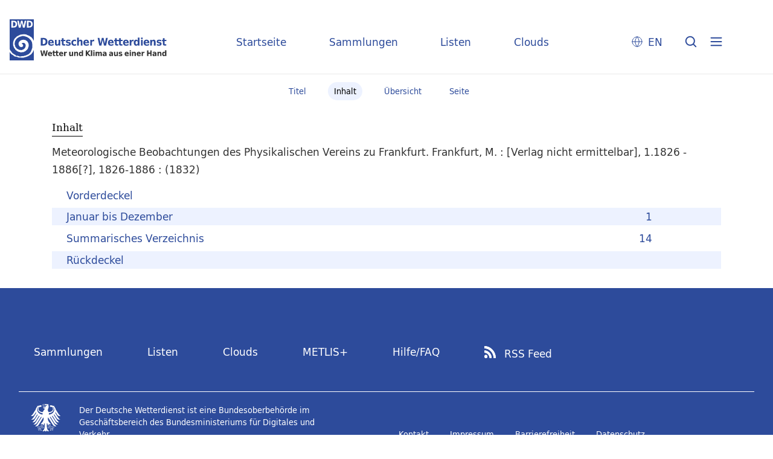

--- FILE ---
content_type: text/html;charset=utf-8
request_url: https://dwdbib.dwd.de/retrosammlung/periodical/structure/450795
body_size: 3442
content:
<!DOCTYPE html>
<html lang="de"><head><title>Retrosammlung / Meteorologische Beobachtungen des Physikalischen Vereins zu Frankfurt. Frankfurt, M. : [Verlag nicht ermittelbar], 1.1826 - 1886[?], 1826-1886&#160;: (1832)</title><meta name="twitter:image" content="http://dwdbib.dwd.de/retrosammlung/download/webcache/304/450900"><meta name="twitter:title" content="Meteorologische Beobachtungen des Physikalischen Vereins zu Frankfurt. Frankfurt, M. : [Verlag nicht ermittelbar], 1.1826 - 1886[?], 1826-1886&#160;: (1832)"><meta property="og:site" content="Retrosammlung"><meta property="og:url" content="http://dwdbib.dwd.de/retrosammlung/450795"><meta property="og:type" content="book"><meta property="og:title" content=""><meta property="book:release_date" content="1832"><meta property="og:image" content="http://dwdbib.dwd.de/retrosammlung/download/webcache/304/450900"><meta property="og:image:width" content="304"><meta property="og:image:height" content="356"><meta http-equiv="Content-Type" content="xml; charset=UTF-8"><meta name="viewport" content="width = device-width, initial-scale = 1"><meta name="description" content="Retrosammlung. Meteorologische Beobachtungen des Physikalischen Vereins zu Frankfurt. Frankfurt, M. : [Verlag nicht ermittelbar], 1.1826 - 1886[?], 1826-1886&#160;: (1832)"><meta lang="de" content=""><link rel="shortcut icon" href="/retrosammlung/domainimage/favicon.ico" type="image/x-icon"><link rel="alternate" type="application/rss+xml" title="Retrosammlung" href="/retrosammlung/rss"><link type="text/css" href="/css/dwd-balancer_front1.retrosammlung_content.css?-7654183801458599330" rel="stylesheet"><link type="text/css" href="/thirdparty/shariff/shariff.complete.css" rel="stylesheet"><script src="/thirdparty/jquery-3.6.0.min.js">&#160;</script><script defer src="/static/scripts/main.js">&#160;</script><script defer src="/static/scripts/common.js">&#160;</script><script defer src="/static/scripts/fulltext.js">&#160;</script><script defer src="/thirdparty/shariff/shariff.complete.js">&#160;</script><script type="text/javascript" src="/domainresource/static/scripts/custom.js">&#160;</script></head><body style="" class="bd-guest   bd-flexLayout  bd-r-dwd bd-m- bd-retrosammlung  bd-retro bd-periodical bd-portal bd-metadata bd-portal-structure bd-metadata-structure bd-periodical-structure bd-periodical-structure-450795 bd-list-rows bd-journal_volume"><span style="display:none" id="meta"><var id="tree">&#160;<var id="timeout" value="3600" class=" sessionsys"> </var><var id="name" value="retrosammlung" class=" domain"> </var><var id="relativeRootDomain" value="dwd" class=" domain"> </var><var id="pathinfo" value="/retrosammlung/periodical/structure/450795" class=" request"> </var><var id="fulldata" value="false" class=" domain"> </var><var id="search-linkDetailedsearchScope" value="domain" class=" templating"> </var><var id="class" value="periodical" class=" request"> </var><var id="classtype" value="portal" class=" request"> </var><var id="tab" value="structure" class=" request"> </var><var id="id" value="450795" class=" request"> </var><var id="leftColToggled" value="false" class=" session"> </var><var id="facetFilterToggled" value="false" class=" session"> </var><var id="topheight" value="123" class=" session"> </var><var id="bottomheight" value="311" class=" session"> </var><var id="bodywidth" value="1000" class=" session"> </var><var id="centercolwidth" value="1140" class=" session"> </var><var id="middlerowheight" value="486" class=" session"> </var><var id="numberOfThumbs" value="20" class=" session"> </var><var id="clientwidth" value="1000" class=" session"> </var><var id="fullScreen" value="false" class=" session"> </var><var id="staticWidth" value="false" class=" session"> </var><var id="rightcolwidth" value="0" class=" session"> </var><var id="leftcolwidth" value="0" class=" session"> </var><var id="zoomwidth" value="1000" class=" session"> </var><var id="mode" value="w" class=" session"> </var><var id="initialized" value="true" class=" session"> </var><var id="sizes" value="128,1200,2000,0,1000,304,1504,504,800" class=" webcache"> </var><var id="availableZoomLevels" value="304,504,800,1000,1504,2000" class=" webcache"> </var><var id="js-toggleMobileNavi" value="None" class=" templating"> </var><var id="fullscreen-fullzoomOnly" value="false" class=" templating"> </var><var id="css-mobileMin" value="0" class=" templating"> </var><var id="tei-on" value="false" class=" templating"> </var><var id="search-alertIfEmpty" value="true" class=" templating"> </var><var id="search-quicksearchScope" value="domain" class=" templating"> </var><var id="search-toggleListMinStructs" value="3" class=" templating"> </var><var id="search-highlightingColor" value="00808066" class=" templating"> </var><var id="layout-wrapperMargins" value="body" class=" templating"> </var><var id="layout-useMiddleContentDIV" value="false" class=" templating"> </var><var id="layout-navPortAboveMiddleContentDIV" value="false" class=" templating"> </var><var id="navPort-align" value="center" class=" templating"> </var><var id="navPort-searchTheBookInit" value="closed" class=" templating"> </var><var id="navPath-pageviewStructureResize" value="css" class=" templating"> </var><var id="layout-useLayout" value="flexLayout" class=" templating"> </var><var id="listNavigation-keepToggleState" value="false" class=" templating"> </var><var id="fullscreen-mode" value="None" class=" templating"> </var><var id="groups" value="guest" class=" user"> </var></var><var id="client" value="browser">&#160;</var><var id="guest" value="true">&#160;</var><var class="layout" id="colleft" value="">&#160;</var><var class="layout" id="colright" value="">&#160;</var></span><div id="custom-menu-layer" class="wiki wiki-layer custom-menu-layer wiki-custom-menu-layer customMenuLayer "><div>
  <div class="paneclose">
    <span class="btn custom-menu-layer close"> </span>
  </div>
  <div class="menu-5">
  <a class="collections" href="/wiki/home">Startseite</a>
    <a class="collections" href="/wiki/collections">Sammlungen</a>
    <a class="index" href="/nav/index/title">Listen</a>
    <a class="cloud" href="/nav/cloud/keyword">Clouds</a>
  </div>
  <div class="menu-3">
    <a id="linkContact" class=" textlink" href="/retrosammlung/wiki/contact">Kontakt</a>
    <a target="dwd" href="https://www.dwd.de/DE/leistungen/pbfb_bibl_metlis/metlis.html">METLIS+</a>
    <a target="dwd" href="https://www.dwd.de">DWD</a>
  </div>
  <div class="menu-4">
    <div class="i18n">
        <span class="chooseLanguage langEls"><a href="/action/changeLanguage?lang=en" class="">EN</a></span>
    </div>
    <div class="rss">
      <a href="/rss">RSS</a>
      </div>
    <div class="priv">
      <a href="/wiki/privacy">Datenschutz</a>
    </div>
    <div class="barr">
      <a href="/wiki/accessibility">Barriere melden</a>
    </div>
  </div>
</div>


</div><div id="main" class="divmain "><div id="topParts" class=""><a class="screenreaders" href="#centerParts">zum Inhalt</a><header role="banner" class=""><div id="defaultTop" class="wiki wiki-top defaultTop wiki-defaultTop defaultTop "><div id="topLogo">
</div>

<div id="topProject">
 <a class="home" href="/">Startseite</a>
 <a class="collections" href="/wiki/collections">Sammlungen</a>
 <a class="index" href="/nav/index/title">Listen</a>
 <a class="cloud" href="/nav/cloud/keyword">Clouds</a>
</div>

<p></p><div class="btns"> 
  <div class="menu-4">
    <div class="i18n"><span class="chooseLanguage langEls"><a href="/action/changeLanguage?lang=en" class="">EN</a></span></div>
  </div>
  <a href="/search" class="btns" id="quicksearchSubmit"> </a>
  <div class="btn custom-menu-layer ham"> </div>
</div><p></p></div></header></div><div id="middleParts" class=""><div id="centerParts" class="maincol "><main role="main" class=""><img alt="" style="position:absolute;left:-9999px" id="cInfo" width="0" height="0"><nav class="navPort   "><ul id="navPort" class="nav-inline navPort-metadata navPort-periodical-structure"><li class="viewCtrl  tab-titleinfo firstCtrl tab-periodical tab-metadata-titleinfo" id="tab-periodical-titleinfo"><a href="/retrosammlung/periodical/titleinfo/450795"><i class="cap tab">Titel</i><i class="cap abbrTab __tabTitleinfoAbbr">Titel</i></a></li><li class="viewCtrl_sel  tab-structure evenCtrl tab-metadata-structure" id="tab-periodical-structure"><span><i class="cap tab">Inhalt</i><i class="cap abbrTab __tabStructureAbbr">Inhalt</i></span></li><li class="viewCtrl  tab-thumbview tab-periodical tab-metadata-thumbview" id="tab-periodical-thumbview"><a href="/retrosammlung/periodical/thumbview/450900"><i class="cap tab">&#220;bersicht</i><i class="cap abbrTab __tabThumbviewAbbr">Thumbs</i></a></li><li class="viewCtrl  tab-pageview lastCtrl evenCtrl tab-periodical tab-metadata-pageview" id="tab-periodical-pageview"><a href="/retrosammlung/periodical/pageview/450900"><i class="cap tab">Seite</i><i class="cap abbrTab __tabPageviewAbbr">Seite</i></a></li><span style="font-size:0px">&#160;</span></ul></nav><h1 class="mainheader" id="structureTitleHeader"><div class="headertext">Inhalt</div></h1><div id="titleHeader" class="structureTitleHeader "><div>Meteorologische Beobachtungen des Physikalischen Vereins zu Frankfurt. Frankfurt, M. : [Verlag nicht ermittelbar], 1.1826 - 1886[?], 1826-1886&#160;: (1832)</div></div><div id="structure" class="structlist-elem"><a class="screenreaders" name="centerParts">&#160;</a><h1 class="mainheader " id="structureMainheader"><div class="headertext "><div id=""><span class="npItem " style="white-space:normal;background:none;padding-left:0"><a class="" href="/retrosammlung/periodical/structure/450789">Meteorologische Beobachtungen des Physikalischen Vereins zu Frankfurt</a></span><span class="breadcrumbNext"> &#8594; </span><span class="npItem npNext" style="white-space:normal;">1832</span></div></div></h1><ul id="ul-structure" class="struct-list structure  "><li class="front_cover"><span class="transparency list">&#160;</span><a title="Vorderdeckel" href="/retrosammlung/periodical/pageview/450899" class="scap"><span class="caption">Vorderdeckel</span></a></li><li class="struct_article"><span class="transparency list">&#160;</span><a title="Aufsatz" href="/retrosammlung/periodical/pageview/450900" class="scap"><span class="paginationcaption"><span class="phys">1</span>&#160;</span><span class="caption">Januar bis Dezember</span></a></li><li class="struct_article"><span class="transparency list">&#160;</span><a title="Aufsatz" href="/retrosammlung/periodical/pageview/450913" class="scap"><span class="paginationcaption"><span class="phys">14</span>&#160;</span><span class="caption">Summarisches Verzeichnis</span></a></li><li class="back_cover"><span class="transparency list">&#160;</span><a title="R&#252;ckdeckel" href="/retrosammlung/periodical/pageview/450915" class="scap"><span class="caption">R&#252;ckdeckel</span></a></li></ul></div><var id="publicationID" value="450795" class="zoomfullScreen"> </var><var id="mdlistCols" value="false"> </var><var id="isFullzoom" value="false" class="zoomfullScreen"> </var><var id="employsPageview" value="true" class="pagetabs"> </var><var id="webcacheSizes" value="128,304,504,800,1000,1200,1504,2000"> </var><var id="navLastSearchUrl" value=""> </var></main></div></div><div id="bottomParts" class=""><footer role="contentinfo" class=""><div id="custom-footer" class="wiki wiki-bottom custom-footer wiki-custom-footer customFooter "><div class="footer-top">
  <div class="menu-1">
    <a href="/wiki/collections">Sammlungen</a>
    <a href="/nav/index/title">Listen</a>
    <a href="/nav/cloud/keyword">Clouds</a>
  </div>
  <div class="menu-6">
    <a target="dwd" href="https://www.dwd.de/DE/leistungen/pbfb_bibl_metlis/metlis.html">METLIS+</a>
    <a href="/wiki/help">Hilfe/FAQ</a>
    <div class="rss">
      <a href="/rss">RSS Feed</a>
    </div>
  </div>
</div>

<div class="menu-2">
  <div class="dwd-is">
    <span class="bund"><img alt="Der Bundesadler" src="/retrosammlung/domainimage/bundesadler.svg"></span>
    <span class="text">
      <span class="bbh">Der Deutsche Wetterdienst ist eine Bundesoberbeh&#246;rde im Gesch&#228;ftsbereich
        des Bundesministeriums f&#252;r Digitales und Verkehr</span>
      <span class="adr">
        <span>Deutscher Wetterdienst</span>
        <span>Frankfurter Stra&#223;e 135</span>
        <span>63067 Offenbach</span>
      </span>
    </span>
  </div>
  <div class="dwd-vl">
    <a id="linkContact" class=" textlink" href="/retrosammlung/wiki/contact">Kontakt</a>
    <a id="linkImprint" class=" textlink" href="/retrosammlung/wiki/imprint">Impressum</a>
    <a id="linkAccessibility" class=" textlink" href="/retrosammlung/wiki/accessibility">Barrierefreiheit</a>
    <a id="linkPrivacy" class=" textlink" href="/retrosammlung/wiki/privacy">Datenschutz</a>
    <a href="/wiki/termsuse">Nutzungsbedingungen</a>
  </div>
</div></div><div class="footerContent" id="footerContent"><span class="f-links-vls"><a id="footerLinkVLS" target="_blank" href="http://www.semantics.de/produkte/visual_library/">Visual Library Server 2026</a></span></div></footer></div></div></body></html>